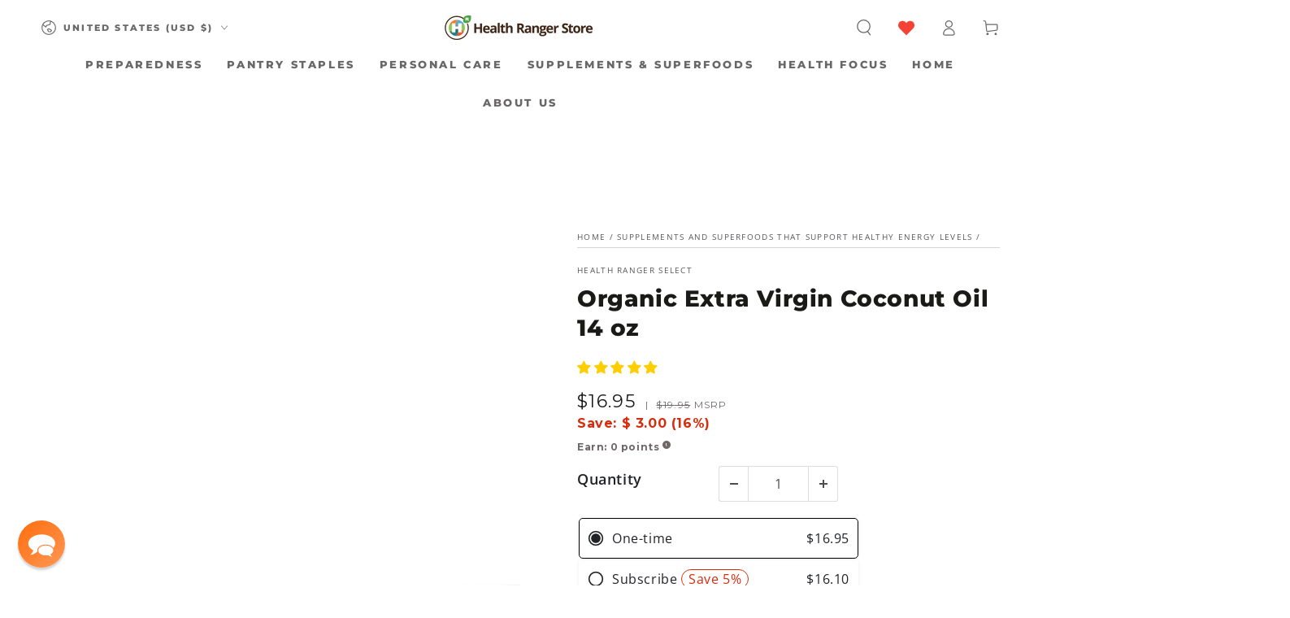

--- FILE ---
content_type: text/javascript; charset=utf-8
request_url: https://www.healthrangerstore.com/collections/supplements-and-superfoods-that-naturally-support-healthy-energy-levels/products/organic-extra-virgin-coconut-oil-14-oz.js
body_size: 1943
content:
{"id":5377269825,"title":"Organic Extra Virgin Coconut Oil 14 oz","handle":"organic-extra-virgin-coconut-oil-14-oz","description":"\u003cp\u003e\u003cmeta charset=\"utf-8\"\u003e\u003cspan\u003eCoconut oil is a delicious, nutritious and highly versatile oil made by pressing the fresh, nutrient-dense meat of the fruit that grows on the coconut tree (\u003c\/span\u003e\u003cem\u003eCocos nucifera\u003c\/em\u003e\u003cspan\u003e). Unrefined, or extra virgin, coconut oil is the best kind of coconut oil because it goes through very minimal processing. As such, it contains more nutrients and beneficial compounds than refined coconut oil.\u003c\/span\u003e\u003cbr\u003e\u003cbr\u003e\u003cspan\u003eAn excellent source of healthy medium-chain fatty acids (MCFAs), Health Ranger Select Organic Extra Virgin Coconut Oil is a delicious, pure coconut oil that can support healthy energy levels. Obtained from natural sources, our extra virgin coconut oil has not been chemically modified and contains no gluten, GMOs, artificial sweeteners, preservatives or synthetic ingredients. It is also non-China, certified Kosher and organic, and has been extensively lab tested for glyphosate, heavy metals and microbiology.\u003c\/span\u003e\u003c\/p\u003e","published_at":"2016-03-08T07:17:00-06:00","created_at":"2016-03-08T07:17:18-06:00","vendor":"Health Ranger Select","type":"Pantry Essentials","tags":["4th of July 2025","active","Back in Stock","bf2025CM","bf2025OHE","bf2025SS","bfcheck","BMSM","Body","Brain Support","capric acid","caprylic acid","cardiovascular health","certified Kosher","certified organic","Coconut Oil","Cocos nucifera","cognitive health","Condiments","Daily Wellness Essentials","Digestion Support","eligible","Energy Boosters","energyboost","Food \u0026 Beverage","Food_And_Beverage","FORHER2024","FORHIM2024","Gluten-Free","glyphosate","glyphosate-tested","Hair","Health Concerns","Health Heart Functions","Health Interest","Health Ranger Select","healthy brain","healthy digestion","Healthy Digestion Support","healthy energy levels","healthy fats","healthy gallbladder","healthy gums","healthy hair","Healthy Heart","Healthy Heart Support","healthy liver","Healthy Oils","healthy pancreas","healthy skin","healthy teeth","healthy weight management","Hormone Support","immune health","Immune Support","Immune System Support","Inflammation Response","Joint and Mobility Support","kitchen staples","Kosher-Certified","lab-verified","lauric acid","Live Products","MCFAs","mday2024","medium-chain fatty acids","Metabolism Support","non-China","non-gmo","Nutrition and Health","Nutriton and health","NY2024","NY2025Energy","NY2025Sale","NY2025shtf","NY2026","NY2026_2","NY2026Cognitive","NY2026Digestion","NY2026Energy","NY2026Heart","NY2026Immune","Oils","organic extra virgin coconut oil","OWNBRAND","Pantry Essentials","Pantry Staples","Personal Care","plant-based","preparedness item","Recipe5Off","Smoothies","superfood","Supplements","survival food","trackable","ultra-clean","unrefined","USDA organic","vdayforhim","vegan","Weight Management","Workout Supplements","xmas2025","XMASALL2025","XMASHER2025"],"price":1695,"price_min":1695,"price_max":1695,"available":true,"price_varies":false,"compare_at_price":1995,"compare_at_price_min":1995,"compare_at_price_max":1995,"compare_at_price_varies":false,"variants":[{"id":16535593089,"title":"1+","option1":"1+","option2":null,"option3":null,"sku":"050742581497","requires_shipping":true,"taxable":false,"featured_image":null,"available":true,"name":"Organic Extra Virgin Coconut Oil 14 oz - 1+","public_title":"1+","options":["1+"],"price":1695,"weight":794,"compare_at_price":1995,"inventory_quantity":100,"inventory_management":"shopify","inventory_policy":"deny","barcode":"050742581497","quantity_rule":{"min":1,"max":null,"increment":1},"quantity_price_breaks":[],"requires_selling_plan":false,"selling_plan_allocations":[{"price_adjustments":[{"position":1,"price":1610}],"price":1610,"compare_at_price":1695,"per_delivery_price":1610,"selling_plan_id":1046446153,"selling_plan_group_id":"d1c31b7d875f371afdda85ee0906e6c15aee403a"},{"price_adjustments":[{"position":1,"price":1610}],"price":1610,"compare_at_price":1695,"per_delivery_price":1610,"selling_plan_id":1257668681,"selling_plan_group_id":"d1c31b7d875f371afdda85ee0906e6c15aee403a"},{"price_adjustments":[{"position":1,"price":1610}],"price":1610,"compare_at_price":1695,"per_delivery_price":1610,"selling_plan_id":1046511689,"selling_plan_group_id":"d1c31b7d875f371afdda85ee0906e6c15aee403a"},{"price_adjustments":[{"position":1,"price":1610}],"price":1610,"compare_at_price":1695,"per_delivery_price":1610,"selling_plan_id":1257701449,"selling_plan_group_id":"d1c31b7d875f371afdda85ee0906e6c15aee403a"},{"price_adjustments":[{"position":1,"price":1610}],"price":1610,"compare_at_price":1695,"per_delivery_price":1610,"selling_plan_id":1046577225,"selling_plan_group_id":"d1c31b7d875f371afdda85ee0906e6c15aee403a"}]}],"images":["\/\/cdn.shopify.com\/s\/files\/1\/1089\/1084\/files\/050742581497-Rev1-N-ECO0492-HRS_Organic_Coconut_Oil_Extra_Virgin_14_oz_259x50mm_1x_8e760a36-6a42-41d5-8553-9e47b2778cc7.jpg?v=1719850958","\/\/cdn.shopify.com\/s\/files\/1\/1089\/1084\/files\/050742581497-Rev2-Y-ECO0649-HRS-Organic-Coconut-Oil-Extra-Virgin-14-oz-259x50mm.jpg?v=1729878469"],"featured_image":"\/\/cdn.shopify.com\/s\/files\/1\/1089\/1084\/files\/050742581497-Rev1-N-ECO0492-HRS_Organic_Coconut_Oil_Extra_Virgin_14_oz_259x50mm_1x_8e760a36-6a42-41d5-8553-9e47b2778cc7.jpg?v=1719850958","options":[{"name":"Title","position":1,"values":["1+"]}],"url":"\/products\/organic-extra-virgin-coconut-oil-14-oz","media":[{"alt":null,"id":24542702960713,"position":1,"preview_image":{"aspect_ratio":1.0,"height":1500,"width":1500,"src":"https:\/\/cdn.shopify.com\/s\/files\/1\/1089\/1084\/files\/050742581497-Rev1-N-ECO0492-HRS_Organic_Coconut_Oil_Extra_Virgin_14_oz_259x50mm_1x_8e760a36-6a42-41d5-8553-9e47b2778cc7.jpg?v=1719850958"},"aspect_ratio":1.0,"height":1500,"media_type":"image","src":"https:\/\/cdn.shopify.com\/s\/files\/1\/1089\/1084\/files\/050742581497-Rev1-N-ECO0492-HRS_Organic_Coconut_Oil_Extra_Virgin_14_oz_259x50mm_1x_8e760a36-6a42-41d5-8553-9e47b2778cc7.jpg?v=1719850958","width":1500},{"alt":null,"id":25771727028297,"position":2,"preview_image":{"aspect_ratio":5.175,"height":371,"width":1920,"src":"https:\/\/cdn.shopify.com\/s\/files\/1\/1089\/1084\/files\/050742581497-Rev2-Y-ECO0649-HRS-Organic-Coconut-Oil-Extra-Virgin-14-oz-259x50mm.jpg?v=1729878469"},"aspect_ratio":5.175,"height":371,"media_type":"image","src":"https:\/\/cdn.shopify.com\/s\/files\/1\/1089\/1084\/files\/050742581497-Rev2-Y-ECO0649-HRS-Organic-Coconut-Oil-Extra-Virgin-14-oz-259x50mm.jpg?v=1729878469","width":1920}],"requires_selling_plan":false,"selling_plan_groups":[{"id":"d1c31b7d875f371afdda85ee0906e6c15aee403a","name":"Subscription","options":[{"name":"Subscription","position":1,"values":["Every 2 weeks","Every 3 Months","Every Month (recommended)","Every 6 Months","Every 2 months"]}],"selling_plans":[{"id":1046446153,"name":"Every 2 weeks","description":null,"options":[{"name":"Subscription","position":1,"value":"Every 2 weeks"}],"recurring_deliveries":true,"price_adjustments":[{"order_count":null,"position":1,"value_type":"percentage","value":5}]},{"id":1257668681,"name":"Every 3 Months","description":null,"options":[{"name":"Subscription","position":1,"value":"Every 3 Months"}],"recurring_deliveries":true,"price_adjustments":[{"order_count":null,"position":1,"value_type":"percentage","value":5}]},{"id":1046511689,"name":"Every Month (recommended)","description":null,"options":[{"name":"Subscription","position":1,"value":"Every Month (recommended)"}],"recurring_deliveries":true,"price_adjustments":[{"order_count":null,"position":1,"value_type":"percentage","value":5}]},{"id":1257701449,"name":"Every 6 Months","description":null,"options":[{"name":"Subscription","position":1,"value":"Every 6 Months"}],"recurring_deliveries":true,"price_adjustments":[{"order_count":null,"position":1,"value_type":"percentage","value":5}]},{"id":1046577225,"name":"Every 2 months","description":null,"options":[{"name":"Subscription","position":1,"value":"Every 2 months"}],"recurring_deliveries":true,"price_adjustments":[{"order_count":null,"position":1,"value_type":"percentage","value":5}]}],"app_id":"SKIO"}]}

--- FILE ---
content_type: text/javascript; charset=utf-8
request_url: https://sdk.loyaltylion.net/sdk/start/23f53ce5baa4f84a0945c43d2a47d26f.js?t=202601823
body_size: 472
content:
(function(w) { var configuration = {"config":{"sdkHost":"sdk.loyaltylion.net","sdkStaticHost":"sdk-static.loyaltylion.net","platformHost":"platform.loyaltylion.com","appHost":"app.loyaltylion.com","bigCommerceClientId":"rb9cjzk9jybx0lnlz2mbelz9nqzsxjp","translationsDigest":"7abd44443ad8210907f852ffa65654cd","api":{"revision":"b6ce7069d9","build":0},"flags":{"multiLanguage":true}},"site":{"id":1730,"platform":"shopify","settings":{"integratedLoyaltyPageState":"only","locale":{"primary":"en","date":"en","number":"en","languages":[{"iso_code":"en","name":"English"}]},"loyaltyPanel":{"customCSSDigest":"5b69023e25a1c5fd7647a807664ea8d9"},"sdkTheme":"modern","useAppTurnkey":false,"customerTrackingConsentMode":"always"},"meta":{"loyaltyPanelCustomisationDigest":"2bcda9d876d6c6a5a9906bda87601e7f","legacyUiMigration":{"actionsCompleted":[],"deadlineDate":null,"lastPromptedAt":null,"migrationState":"not_started","migrationTarget":"turnkey","selectedForMigration":false},"preThemeEditorOverrides":{}},"uiMode":"integrated_page_only"}}; w.loyaltylion && typeof w.loyaltylion.bootstrap === 'function' ? w.loyaltylion.bootstrap(configuration) : w.lion && typeof w.lion._push === 'function' ? w.lion._push(['configuration_v2', configuration]) : !0; })(window);